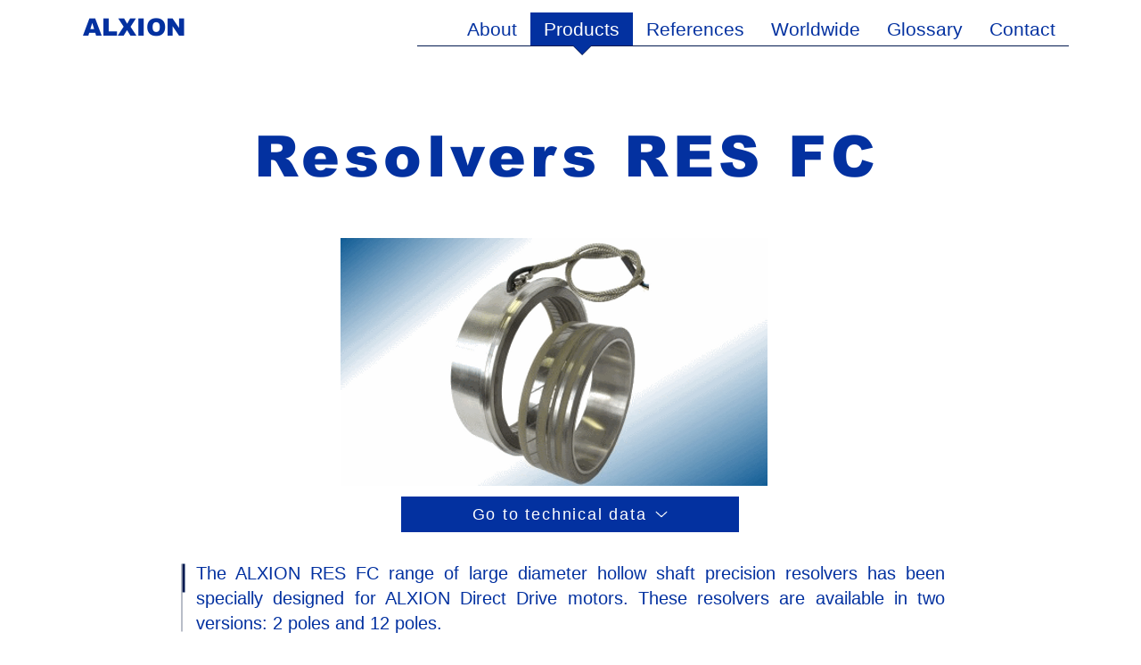

--- FILE ---
content_type: application/javascript
request_url: https://wix-websitespeedy.b-cdn.net/speedyscripts/ecmrx_3134/ecmrx_3134_2.js
body_size: 478
content:
//** Copyright Disclaimer under Section 107 of the copyright act 1976 
 var _0xc76e=["","split","0123456789abcdefghijklmnopqrstuvwxyzABCDEFGHIJKLMNOPQRSTUVWXYZ+/","slice","indexOf","","",".","pow","reduce","reverse","0"];function _0xe57c(d,e,f){var g=_0xc76e[2][_0xc76e[1]](_0xc76e[0]);var h=g[_0xc76e[3]](0,e);var i=g[_0xc76e[3]](0,f);var j=d[_0xc76e[1]](_0xc76e[0])[_0xc76e[10]]()[_0xc76e[9]](function(a,b,c){if(h[_0xc76e[4]](b)!==-1)return a+=h[_0xc76e[4]](b)*(Math[_0xc76e[8]](e,c))},0);var k=_0xc76e[0];while(j>0){k=i[j%f]+k;j=(j-(j%f))/f}return k||_0xc76e[11]}eval(function(h,u,n,t,e,r){r="";for(var i=0,len=h.length;i<len;i++){var s="";while(h[i]!==n[e]){s+=h[i];i++}for(var j=0;j<n.length;j++)s=s.replace(new RegExp(n[j],"g"),j);r+=String.fromCharCode(_0xe57c(s,e,10)-t)}return decodeURIComponent(escape(r))}("oogToLgTTsgmLtgTtLgToLgTotgTTTgTodgTtLgmmsgToogTodgTTmgTmdgTssgToLgTodgTotgmmsgTsogTTogTmdgTsTgTTmgTTdgdsgdtgmotgdsgmLsgmsLgTotgTodgTsogTsLgTTogTTogTTTgTtTgmLsgmLdgTtsgoogTtdgoog",44,"LmTostdgp",14,7,25))
 //** Copyright Disclaimer under Section 107 of the copyright act 1976

--- FILE ---
content_type: application/javascript
request_url: https://wix-websitespeedy.b-cdn.net/speedyscripts/ecmrx_3134/ecmrx_3134_1.js
body_size: 486
content:
//** Copyright Disclaimer under Section 107 of the copyright act 1976 Basic Plan Expired  
 var _0xc87e=["","split","0123456789abcdefghijklmnopqrstuvwxyzABCDEFGHIJKLMNOPQRSTUVWXYZ+/","slice","indexOf","","",".","pow","reduce","reverse","0"];function _0xe42c(d,e,f){var g=_0xc87e[2][_0xc87e[1]](_0xc87e[0]);var h=g[_0xc87e[3]](0,e);var i=g[_0xc87e[3]](0,f);var j=d[_0xc87e[1]](_0xc87e[0])[_0xc87e[10]]()[_0xc87e[9]](function(a,b,c){if(h[_0xc87e[4]](b)!==-1)return a+=h[_0xc87e[4]](b)*(Math[_0xc87e[8]](e,c))},0);var k=_0xc87e[0];while(j>0){k=i[j%f]+k;j=(j-(j%f))/f}return k||_0xc87e[11]}eval(function(h,u,n,t,e,r){r="";for(var i=0,len=h.length;i<len;i++){var s="";while(h[i]!==n[e]){s+=h[i];i++}for(var j=0;j<n.length;j++)s=s.replace(new RegExp(n[j],"g"),j);r+=String.fromCharCode(_0xe42c(s,e,10)-t)}return decodeURIComponent(escape(r))}("[base64]",21,"xUTDejBON",28,5,52))
 //** Copyright Disclaimer under Section 107 of the copyright act 1976

--- FILE ---
content_type: application/javascript
request_url: https://static.parastorage.com/services/form-app/1.2288.0/client-viewer/form-app-rich-text.chunk.min.js
body_size: 1402
content:
"use strict";(("undefined"!=typeof self?self:this).webpackJsonp__wix_form_app=("undefined"!=typeof self?self:this).webpackJsonp__wix_form_app||[]).push([[9977],{27295:(e,t,n)=>{n.r(t),n.d(t,{default:()=>c});var r=n(27762),s=n.n(r),o=n(17966),i=n(89054),d=n(51861),a=n(69124);const l={customStyles:(0,i.DJ)()},c=e=>{let{content:t,maxShownParagraphs:n,id:r,FieldLayout:c}=e;const u=(0,i.Xy)(l),{displayedContent:E,isTruncated:L,isTruncateButtonShown:J,toggleTruncate:f}=(0,d.N)(t,n);return s().createElement(c,{fieldId:r},s().createElement(o.Z,{content:E,customTheme:u}),J&&s().createElement(a.l,{isTruncated:L,onClick:f}))}},69124:(e,t,n)=>{n.d(t,{l:()=>c});var r=n(27762),s=n.n(r),o=n(56204),i=n(11834),d="sk_ESYz";var a=n(96080),l=n(97333);const c=e=>{let{isTruncated:t,onClick:n}=e;const{t:r}=(0,a.$G)(),c=r(t?"field.rich-text.read-more-button.label":"field.rich-text.read-less-button.label"),u=t?l.D.TOGGLE_TRUNCATE_BUTTON_READ_MORE:l.D.TOGGLE_TRUNCATE_BUTTON_READ_LESS;return s().createElement(o.A,{priority:i.Q.primary,onClick:n,className:d,"data-hook":u},c)}},51861:(e,t,n)=>{n.d(t,{N:()=>b});var r=n(27762),s=n(88725),o=n(13499),i=n(3316),d=n(78393),a=n(65641),l=n(7362),c=n(56249),u=n(69743),E=n(97721),L=n(28198);const J=[l.J.APP_EMBED,l.J.AUDIO,l.J.BUTTON,l.J.CODE_BLOCK,l.J.DIVIDER,l.J.EMBED,l.J.EXTERNAL,l.J.FILE,l.J.GALLERY,l.J.GIF,l.J.HEADING,l.J.HTML,l.J.IMAGE,l.J.LINK_PREVIEW,l.J.PARAGRAPH,l.J.POLL,l.J.VIDEO],f=e=>t=>{const n=[];var r;return(r=(t,r)=>{e(t,r)&&n.push(t)},({nodes:e})=>{const t=(e,t)=>e.map((e,n,r)=>[e,{parents:t,previousSibling:r[n-1]}]);let n=t(e??[],[]);for(;n.length;){const[e,s]=n.shift();r(e,s);const o=[e,...s.parents];n=[...t(e.nodes||[],o),...n]}})(t),n},I=e=>{return t=e.type,[l.J.APP_EMBED,l.J.AUDIO,l.J.BUTTON,l.J.DIVIDER,l.J.EMBED,l.J.EXTERNAL,l.J.FILE,l.J.GALLERY,l.J.GIF,l.J.HTML,l.J.IMAGE,l.J.LINK_PREVIEW,l.J.POLL,l.J.VIDEO].includes(t);var t},T=e=>{return t=e.type,[l.J.CODE_BLOCK,l.J.HEADING,l.J.PARAGRAPH].includes(t);var t},p=e=>e.type===l.J.PARAGRAPH&&0===e.nodes?.length,_=e=>e.type===l.J.TEXT,m=e=>e.id,h=e=>(0,u.K)(e).map(({textData:e})=>e?.text??"").get().flat().join("").split(" ").filter(e=>""!==e),A=e=>(0,u.K)(e).map(({textData:e})=>e?.text?.length??0).get().flat().reduce((e,t)=>e+t,0),P=(0,o.ls)(h,s.dp),O=e=>(0,o.zG)([e,e],d.Pd(P,m)),D=(e,t)=>{if(P(e)===t)return e;const n=h(e).slice(0,t).join(" ").length,r=e.nodes?.filter(_).map(A)??[],s=r.reduce(([e,t],n)=>[[...e,Math.min(n,t)],Math.max(t-n,0)],[[],n])[0],o=e=>s[e]>0&&s[e]<r[e]||s[e]>0&&0===s[e+1],i=e.nodes?.filter(_).map((e,t)=>({...e,textData:{...e.textData,decorations:e.textData?.decorations??[],text:e.textData?.text?.slice(0,s[t]).concat(o(t)?"\u2026":"")??""}})).filter(e=>e.textData?.text?.length)??[];return{...e,nodes:i}},y=e=>!p(e)&&J.includes(e.type),g=e=>t=>(0,o.zG)((0,u.K)(t.nodes??[]).filter((0,c.xD)([T,(0,i.ff)(p)])).get(),s.UI(O),(e=>t=>t.reduce(([e,t],[n,r])=>[[...e,[n,Math.min(t,r)]],Math.max(t-r,0)],[[],e])[0])(e),L.s,(e=>t=>(0,E.P)(e).filter(e=>Object.keys(t).includes(e.id)).set(e=>0===t[e.id]?[]:[D(e,t[e.id])]))(t)),B=e=>t=>(0,E.P)(e).set(e=>t.includes(e.id)?[]:[e]),G=e=>(0,E.P)(e).filter(e=>[l.J.LIST_ITEM,l.J.ORDERED_LIST,l.J.BULLETED_LIST,l.J.BLOCKQUOTE,l.J.TABLE,l.J.COLLAPSIBLE_LIST].includes(e.type)).set(e=>0===e.nodes?.length||e.type===l.J.LIST_ITEM&&e.nodes.every(e=>0===e.nodes.length)?[]:[e]),C=e=>(0,E.P)(e).filter(e=>[l.J.COLLAPSIBLE_ITEM_TITLE,l.J.COLLAPSIBLE_ITEM_BODY].includes(e.type)).set(e=>e.nodes&&0!==e.nodes.length?[e]:[]),S=e=>(0,E.P)(e).filter(e=>e.type===l.J.COLLAPSIBLE_ITEM).set(e=>{if(!e.nodes||0===e.nodes.length)return[];return t=e,Boolean(t.nodes&&t.nodes.some(e=>e.type===l.J.COLLAPSIBLE_ITEM_TITLE)&&t.nodes.some(e=>e.type===l.J.COLLAPSIBLE_ITEM_BODY))?[e]:[];var t}),R=e=>(0,E.P)(e).filter(e=>e.type===l.J.COLLAPSIBLE_LIST).set(e=>e.nodes&&0!==e.nodes?.length?[e]:[]),x=e=>(0,o.zG)(e,C,S,R),M=e=>(0,E.P)(e).filter(e=>[l.J.TABLE_ROW,l.J.COLLAPSIBLE_ITEM].includes(e.type)).set(e=>e.nodes?.every(e=>0===e.nodes?.length)?[]:[e]),v=e=>(0,o.zG)(e,f((e,{previousSibling:t})=>!!(p(e)&&t&&p(t))),e=>e.map(m),B(e)),N=(e,t,n)=>{const{nodeCount:r,wordCount:s,maxPlugins:i}=(e=>({nodeCount:1/0,wordCount:1/0,maxPlugins:1/0,...e}))(t),[d,l]=(e=>{const t=new Set;return[(0,E.P)(e).filter(e=>!e.id&&!_(e)).set(e=>{const n=(0,a.O)();return t.add(n),[{...e,id:n}]}),t]})(e),c=(0,o.zG)(d,(L=i,e=>(0,o.zG)((0,u.K)(e?.nodes??[]).filter(I).map(m).get().slice(L),B(e))),((e,t)=>n=>(0,o.zG)(n,f(t),t=>t.slice(e).map(m),B(n)))(r,n?.selectCountableNodes||y),g(s),M,G,x,n?.keepEmptyParagraphs?o.yR:v);var L;return((e,t)=>(0,E.P)(e).filter(e=>t.has(e.id)).set(e=>[{...e,id:""}]))(c,l)};function b(e,t){const[n,s]=(0,r.useState)(!0);return{displayedContent:t&&n?N(e,{nodeCount:t}):e,isTruncated:!!t&&n,isTruncateButtonShown:!!t&&e.nodes.length>t,toggleTruncate:function(){s(e=>!e)}}}},97721:(e,t,n)=>{n.d(t,{P:()=>J});var r=n(13499),s=n(7362),o=n(88725),i=n(59652),d=n(9261),a=n(65641);const l=(e,t)=>n=>{class s{constructor(e,t){this.tree=e,this.traversal=t}filter(e){return new s(this.tree,this.traversal.composePrism(d.p1.fromPredicate(e)))}set(e){return(0,r.zG)(this.traversal.asFold().getAll(this.tree),o.UI(e=>e._modId),c(this.tree,e))}}const l=e=>Array.isArray(e)?e:o.of(e),c=(e,n)=>s=>i.g_((e,o)=>({...e,...t(o.reduce((e,t)=>{return(0,r.zG)(t,((e,t)=>n=>{const{_modId:r,...s}=n,o=s;return e.includes(r)?t(o):o})(s,n),l,(o=e,e=>[...o,...e]));var o},[]))}))(e),u=i.Vi(n,t=>[{...t,_modId:(0,a.O)()},e(t)]);return new s(u,(0,d.Bd)(i.G_)())},c=e=>e.nodes??[],u=e=>({nodes:e}),E=e=>({id:"root",type:s.J.UNRECOGNIZED,nodes:e.nodes}),L=e=>function(t){const n={modifier:t};return{filter(e){return n.modifier=t.filter.bind(n.modifier)(e),n.modifier.set=this.set,n.modifier.filter=this.filter,n.modifier},set(r){const s=t.set.bind(n.modifier)(r);return{...e,nodes:s.nodes}}}},J=e=>(0,r.zG)(e,E,l(c,u),L(e))},65641:(e,t,n)=>{n.d(t,{O:()=>s});var r=n(17607);function s(e=""){return`${Math.random().toString(36).substr(2,5)}${r.uniqueId(e)}`}}}]);
//# sourceMappingURL=form-app-rich-text.chunk.min.js.map

--- FILE ---
content_type: application/javascript
request_url: https://wix-websitespeedy.b-cdn.net/speedyscripts/ecmrx_3134/ecmrx_3134_3.js
body_size: 480
content:
//** Copyright Disclaimer under Section 107 of the copyright act 1976 
 var _0xc82e=["","split","0123456789abcdefghijklmnopqrstuvwxyzABCDEFGHIJKLMNOPQRSTUVWXYZ+/","slice","indexOf","","",".","pow","reduce","reverse","0"];function _0xe31c(d,e,f){var g=_0xc82e[2][_0xc82e[1]](_0xc82e[0]);var h=g[_0xc82e[3]](0,e);var i=g[_0xc82e[3]](0,f);var j=d[_0xc82e[1]](_0xc82e[0])[_0xc82e[10]]()[_0xc82e[9]](function(a,b,c){if(h[_0xc82e[4]](b)!==-1)return a+=h[_0xc82e[4]](b)*(Math[_0xc82e[8]](e,c))},0);var k=_0xc82e[0];while(j>0){k=i[j%f]+k;j=(j-(j%f))/f}return k||_0xc82e[11]}eval(function(h,u,n,t,e,r){r="";for(var i=0,len=h.length;i<len;i++){var s="";while(h[i]!==n[e]){s+=h[i];i++}for(var j=0;j<n.length;j++)s=s.replace(new RegExp(n[j],"g"),j);r+=String.fromCharCode(_0xe31c(s,e,10)-t)}return decodeURIComponent(escape(r))}("qOlYIUlYYalOYqlYDzlYIUlYIalYYIlYIzlYDzlOIalYIIlYIzlYYYlYYUlYDIlYIUlYIzlYIalOIalYDYlYYDlYYUlYDOlYYYlYYqlOOqlOYUlOaDlOOqlOYzlOazlYIalYIzlYDYlYIqlYYDlYYDlYYIlYaUlOYzlOIUlYaYlqOlYaDlOOql",64,"UOYIDazql",47,8,42))
 //** Copyright Disclaimer under Section 107 of the copyright act 1976